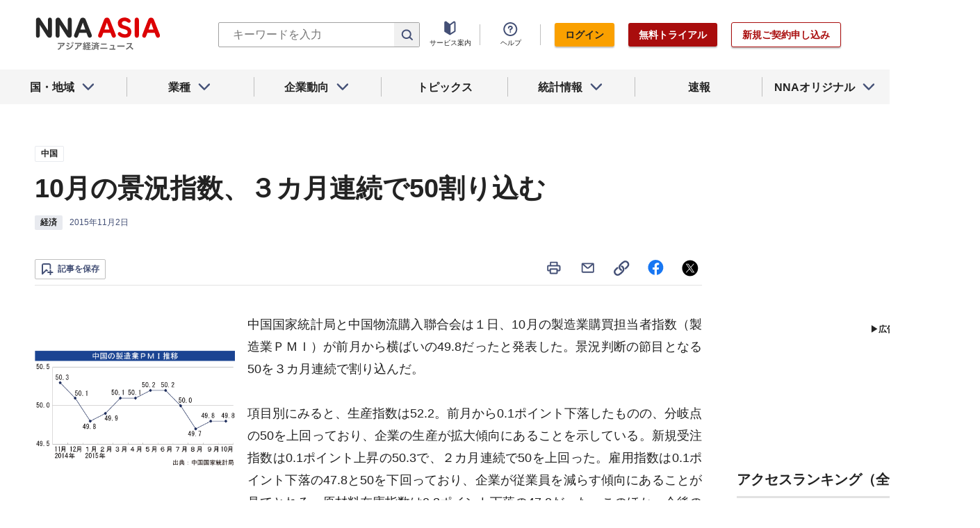

--- FILE ---
content_type: text/html; charset=utf-8
request_url: https://www.google.com/recaptcha/api2/aframe
body_size: 268
content:
<!DOCTYPE HTML><html><head><meta http-equiv="content-type" content="text/html; charset=UTF-8"></head><body><script nonce="UZrKXjAcF0sGp4iEVY9Vpg">/** Anti-fraud and anti-abuse applications only. See google.com/recaptcha */ try{var clients={'sodar':'https://pagead2.googlesyndication.com/pagead/sodar?'};window.addEventListener("message",function(a){try{if(a.source===window.parent){var b=JSON.parse(a.data);var c=clients[b['id']];if(c){var d=document.createElement('img');d.src=c+b['params']+'&rc='+(localStorage.getItem("rc::a")?sessionStorage.getItem("rc::b"):"");window.document.body.appendChild(d);sessionStorage.setItem("rc::e",parseInt(sessionStorage.getItem("rc::e")||0)+1);localStorage.setItem("rc::h",'1768604337561');}}}catch(b){}});window.parent.postMessage("_grecaptcha_ready", "*");}catch(b){}</script></body></html>

--- FILE ---
content_type: application/javascript
request_url: https://www.nna.jp/_next/static/chunks/webpack-6a21c7080b3f2f28.js
body_size: 1851
content:
!function(){"use strict";var e={},t={};function n(r){var a=t[r];if(void 0!==a)return a.exports;var c=t[r]={exports:{}},o=!0;try{e[r].call(c.exports,c,c.exports,n),o=!1}finally{o&&delete t[r]}return c.exports}n.m=e,function(){var e=[];n.O=function(t,r,a,c){if(!r){var o=1/0;for(d=0;d<e.length;d++){r=e[d][0],a=e[d][1],c=e[d][2];for(var f=!0,i=0;i<r.length;i++)(!1&c||o>=c)&&Object.keys(n.O).every((function(e){return n.O[e](r[i])}))?r.splice(i--,1):(f=!1,c<o&&(o=c));if(f){e.splice(d--,1);var u=a();void 0!==u&&(t=u)}}return t}c=c||0;for(var d=e.length;d>0&&e[d-1][2]>c;d--)e[d]=e[d-1];e[d]=[r,a,c]}}(),n.n=function(e){var t=e&&e.__esModule?function(){return e.default}:function(){return e};return n.d(t,{a:t}),t},n.d=function(e,t){for(var r in t)n.o(t,r)&&!n.o(e,r)&&Object.defineProperty(e,r,{enumerable:!0,get:t[r]})},n.f={},n.e=function(e){return Promise.all(Object.keys(n.f).reduce((function(t,r){return n.f[r](e,t),t}),[]))},n.u=function(e){return"static/chunks/"+e+"."+{1860:"81743c74f866042c",3808:"e142e080c8656b8e",4031:"55f2793220b49cf1",8680:"c90a01960c491bd1"}[e]+".js"},n.miniCssF=function(e){return"static/css/"+{8:"435e0ed52c756385",687:"16a4e3c42c8e6bf0",780:"0452772ebf632ce4",1143:"908dcd904ddf8560",1710:"b06f8019a8972a94",2028:"b9bc874e11690397",2232:"0bbcced8c162c33a",2524:"962eea8ee429b36f",2616:"1415c78dfc6c8f5f",2625:"c1c40ed9d1b02357",2888:"d945a6be44df0655",2928:"a9b9b36f90dc3896",3459:"739345469dd27092",3774:"51a4b0525a384fad",4065:"5e8a873b5e7673ef",4134:"1415c78dfc6c8f5f",4685:"3f796e3b1d7a1fbe",4921:"1415c78dfc6c8f5f",5152:"d1f15a4a2c10bb56",5405:"cb708dc5e1fbe6da",5447:"0e3a688a23c0bfd0",5797:"defefe8e492b6a07",5829:"1415c78dfc6c8f5f",6270:"0452772ebf632ce4",6590:"98a2442343f5e6d3",6647:"1415c78dfc6c8f5f",6720:"872d7c3d2be25e76",7895:"edea1aec738755b6",8023:"1415c78dfc6c8f5f",8304:"e923caee07c07536",8564:"d3c98ecb7177b979",8706:"879a8c53e2b92469",9018:"1415c78dfc6c8f5f",9262:"1415c78dfc6c8f5f",9603:"10b519bb2705522e"}[e]+".css"},n.o=function(e,t){return Object.prototype.hasOwnProperty.call(e,t)},function(){var e={},t="_N_E:";n.l=function(r,a,c,o){if(e[r])e[r].push(a);else{var f,i;if(void 0!==c)for(var u=document.getElementsByTagName("script"),d=0;d<u.length;d++){var l=u[d];if(l.getAttribute("src")==r||l.getAttribute("data-webpack")==t+c){f=l;break}}f||(i=!0,(f=document.createElement("script")).charset="utf-8",f.timeout=120,n.nc&&f.setAttribute("nonce",n.nc),f.setAttribute("data-webpack",t+c),f.src=r),e[r]=[a];var b=function(t,n){f.onerror=f.onload=null,clearTimeout(s);var a=e[r];if(delete e[r],f.parentNode&&f.parentNode.removeChild(f),a&&a.forEach((function(e){return e(n)})),t)return t(n)},s=setTimeout(b.bind(null,void 0,{type:"timeout",target:f}),12e4);f.onerror=b.bind(null,f.onerror),f.onload=b.bind(null,f.onload),i&&document.head.appendChild(f)}}}(),n.r=function(e){"undefined"!==typeof Symbol&&Symbol.toStringTag&&Object.defineProperty(e,Symbol.toStringTag,{value:"Module"}),Object.defineProperty(e,"__esModule",{value:!0})},n.p="/_next/",function(){var e={2272:0,8304:0};n.f.j=function(t,r){var a=n.o(e,t)?e[t]:void 0;if(0!==a)if(a)r.push(a[2]);else if(/^(2272|8304)$/.test(t))e[t]=0;else{var c=new Promise((function(n,r){a=e[t]=[n,r]}));r.push(a[2]=c);var o=n.p+n.u(t),f=new Error;n.l(o,(function(r){if(n.o(e,t)&&(0!==(a=e[t])&&(e[t]=void 0),a)){var c=r&&("load"===r.type?"missing":r.type),o=r&&r.target&&r.target.src;f.message="Loading chunk "+t+" failed.\n("+c+": "+o+")",f.name="ChunkLoadError",f.type=c,f.request=o,a[1](f)}}),"chunk-"+t,t)}},n.O.j=function(t){return 0===e[t]};var t=function(t,r){var a,c,o=r[0],f=r[1],i=r[2],u=0;if(o.some((function(t){return 0!==e[t]}))){for(a in f)n.o(f,a)&&(n.m[a]=f[a]);if(i)var d=i(n)}for(t&&t(r);u<o.length;u++)c=o[u],n.o(e,c)&&e[c]&&e[c][0](),e[c]=0;return n.O(d)},r=self.webpackChunk_N_E=self.webpackChunk_N_E||[];r.forEach(t.bind(null,0)),r.push=t.bind(null,r.push.bind(r))}()}();

--- FILE ---
content_type: text/javascript; charset=UTF-8
request_url: https://yads.yjtag.yahoo.co.jp/tag?s=69166_548444&fr_id=yads_9287535-0&u=https%3A%2F%2Fwww.nna.jp%2Fnews%2F11163&pv_ts=1768604337247&cu=https%3A%2F%2Fwww.nna.jp%2Fnews%2F11163&suid=17ce21ef-721d-4040-94cf-a534a04175e1
body_size: 930
content:
yadsDispatchDeliverProduct({"dsCode":"69166_548444","patternCode":"69166_548444-582631","outputType":"js_frame","targetID":"","requestID":"096cf64cfe2c49f91240b41653e52d54","products":[{"adprodsetCode":"69166_548444-582631-616393","adprodType":12,"adTag":"<script onerror=\"YJ_YADS.passback()\" type=\"text/javascript\" src=\"//yj-a.p.adnxs.com/ttj?id=21340998&position=below&rla=SSP_FP_CODE_RLA&rlb=SSP_FP_CODE_RLB&size=300x250\"></script>","width":"300","height":"250"},{"adprodsetCode":"69166_548444-582631-616389","adprodType":3,"adTag":"<script onerror='YJ_YADS.passback()' src='https://yads.yjtag.yahoo.co.jp/yda?adprodset=69166_548444-582631-616389&cb=1768604338789&cu=https%3A%2F%2Fwww.nna.jp%2Fnews%2F11163&pv_id=096cf64cfe2c49f91240b41653e52d54&suid=17ce21ef-721d-4040-94cf-a534a04175e1&u=https%3A%2F%2Fwww.nna.jp%2Fnews%2F11163' type='text/javascript'></script>","width":"300","height":"250","iframeFlag":1},{"adprodsetCode":"69166_548444-582631-616390","adprodType":5,"adTag":"<script type=\"text/javascript\">(function(){var prefix=window.location.protocol=='https:'?'https://s.':'http://ah.';document.write('<a href=\"http://promotionalads.yahoo.co.jp/quality/\" target=\"_blank\"> <img src=\"' + prefix + 'yimg.jp/images/im/innerad/QC_300_250.jpg\" width=\"300\" height=\"250\" border=\"0\"> </img> </a> ');})()</script>","width":"300","height":"250"}],"measurable":1,"frameTag":"<div style=\"text-align:center;\"><iframe src=\"https://s.yimg.jp/images/listing/tool/yads/yads-iframe.html?s=69166_548444&fr_id=yads_9287535-0&u=https%3A%2F%2Fwww.nna.jp%2Fnews%2F11163&pv_ts=1768604337247&cu=https%3A%2F%2Fwww.nna.jp%2Fnews%2F11163&suid=17ce21ef-721d-4040-94cf-a534a04175e1\" style=\"border:none;clear:both;display:block;margin:auto;overflow:hidden\" allowtransparency=\"true\" data-resize-frame=\"true\" frameborder=\"0\" height=\"250\" id=\"yads_9287535-0\" name=\"yads_9287535-0\" scrolling=\"no\" title=\"Ad Content\" width=\"300\" allow=\"fullscreen; attribution-reporting\" allowfullscreen loading=\"eager\" ></iframe></div>"});